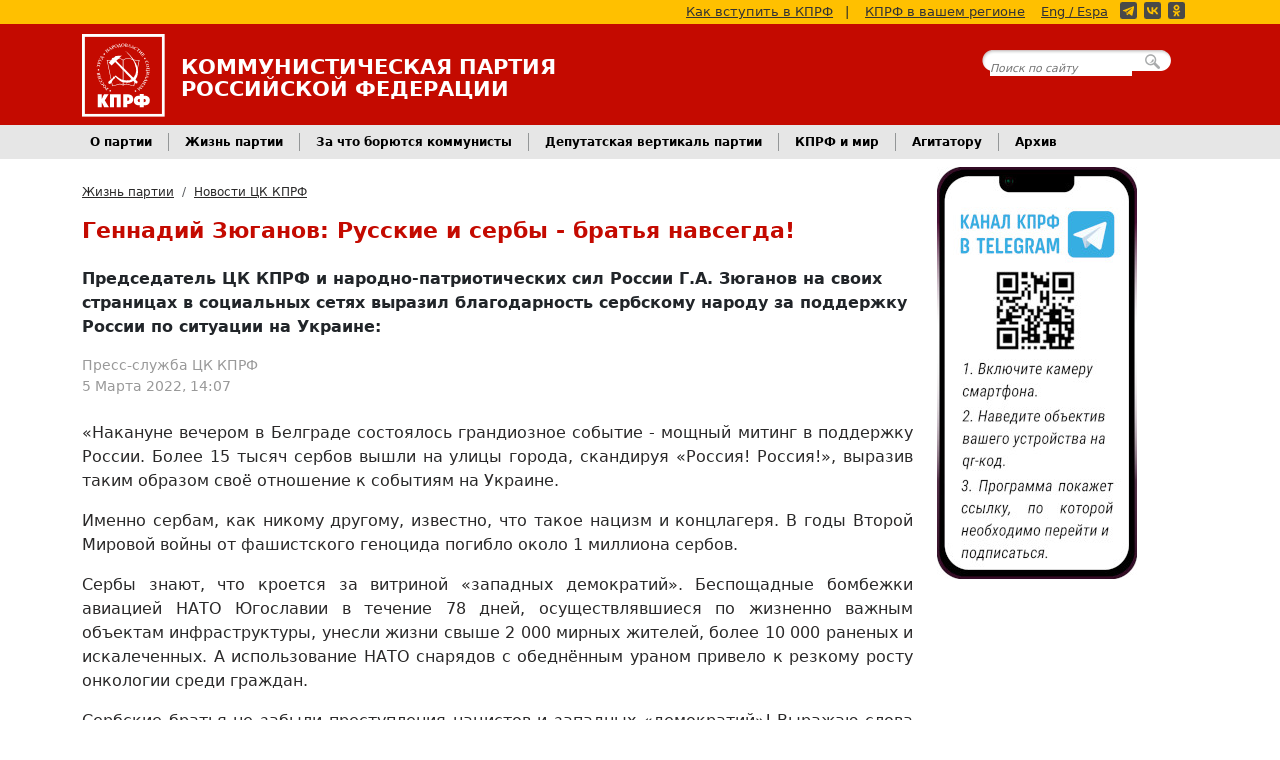

--- FILE ---
content_type: application/javascript; charset=utf-8
request_url: https://static.kprf.ru/s/core/themes/fv/js/materiallist.js
body_size: 193
content:
/* materiallist JS
 *
 * <2025> Communist Party of the Russian Federation <tech@kprf.ru>
 *
 * Модуль реализации функционала блока "Материалы по теме"
 */


function loadRelatedMaterials (holder){
    let material_type = $(holder).data('type');
    let material_id = $(holder).data('id');

    let api_url = '/api/newsstotylist?lim=5&objtype=rubric&page=1';

    if (material_type === 'topic')  {
        api_url = '/api/topiclistn?page=1';
    }

    $.get(api_url,
        { objid : material_id },
        function(data){
          let output_string = '';

          for (let key in data['list']) {
              output_string = output_string + '<li><a href="' + data['list'][key]['url'] + '" target="_blank">' + data['list'][key]['title'] + '</a></li>';
          }
          output_string = '<ul>' + output_string + '</ul>';


          $(holder).empty();
          $(holder).append(output_string);
        },
        "json");
}
